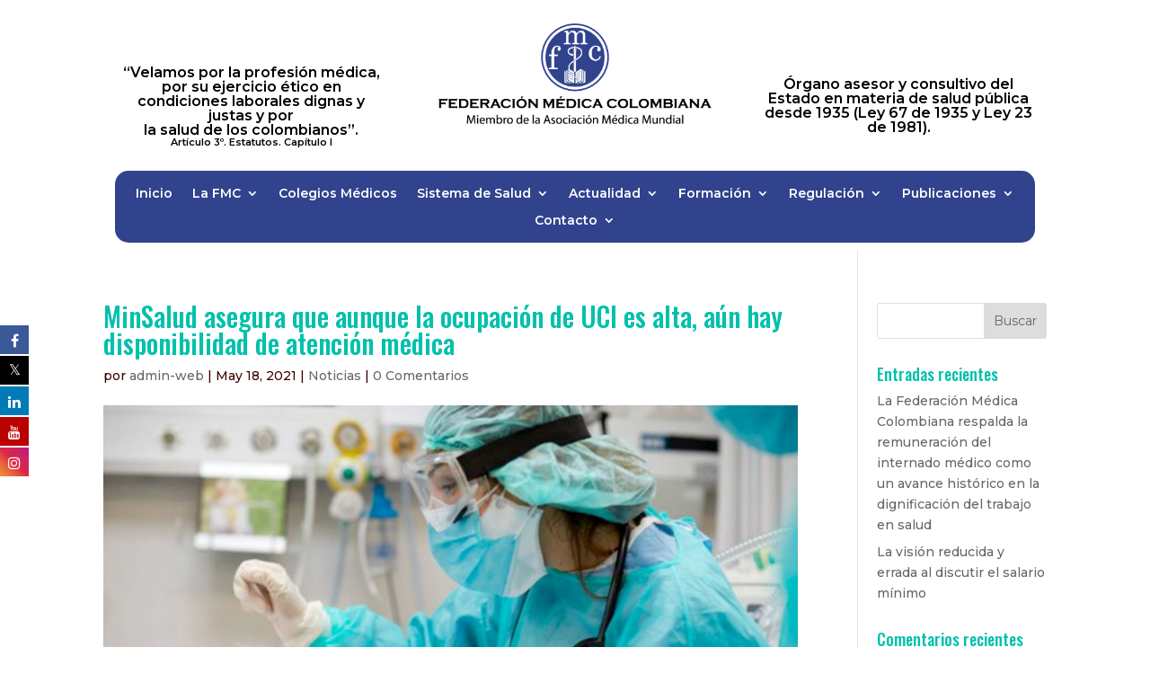

--- FILE ---
content_type: text/css
request_url: https://www.federacionmedicacolombiana.com/wp-content/et-cache/global/et-divi-customizer-global.min.css?ver=1764209014
body_size: 1311
content:
body,.et_pb_column_1_2 .et_quote_content blockquote cite,.et_pb_column_1_2 .et_link_content a.et_link_main_url,.et_pb_column_1_3 .et_quote_content blockquote cite,.et_pb_column_3_8 .et_quote_content blockquote cite,.et_pb_column_1_4 .et_quote_content blockquote cite,.et_pb_blog_grid .et_quote_content blockquote cite,.et_pb_column_1_3 .et_link_content a.et_link_main_url,.et_pb_column_3_8 .et_link_content a.et_link_main_url,.et_pb_column_1_4 .et_link_content a.et_link_main_url,.et_pb_blog_grid .et_link_content a.et_link_main_url,body .et_pb_bg_layout_light .et_pb_post p,body .et_pb_bg_layout_dark .et_pb_post p{font-size:14px}.et_pb_slide_content,.et_pb_best_value{font-size:15px}body{color:#3f0000}h1,h2,h3,h4,h5,h6{color:#01c1ab}.et_header_style_centered .mobile_nav .select_page,.et_header_style_split .mobile_nav .select_page,.et_nav_text_color_light #top-menu>li>a,.et_nav_text_color_dark #top-menu>li>a,#top-menu a,.et_mobile_menu li a,.et_nav_text_color_light .et_mobile_menu li a,.et_nav_text_color_dark .et_mobile_menu li a,#et_search_icon:before,.et_search_form_container input,span.et_close_search_field:after,#et-top-navigation .et-cart-info{color:rgba(0,32,109,0.87)}.et_search_form_container input::-moz-placeholder{color:rgba(0,32,109,0.87)}.et_search_form_container input::-webkit-input-placeholder{color:rgba(0,32,109,0.87)}.et_search_form_container input:-ms-input-placeholder{color:rgba(0,32,109,0.87)}#top-menu li a,.et_search_form_container input{font-weight:bold;font-style:normal;text-transform:none;text-decoration:none}.et_search_form_container input::-moz-placeholder{font-weight:bold;font-style:normal;text-transform:none;text-decoration:none}.et_search_form_container input::-webkit-input-placeholder{font-weight:bold;font-style:normal;text-transform:none;text-decoration:none}.et_search_form_container input:-ms-input-placeholder{font-weight:bold;font-style:normal;text-transform:none;text-decoration:none}@media only screen and (min-width:981px){.et_header_style_left #et-top-navigation,.et_header_style_split #et-top-navigation{padding:103px 0 0 0}.et_header_style_left #et-top-navigation nav>ul>li>a,.et_header_style_split #et-top-navigation nav>ul>li>a{padding-bottom:103px}.et_header_style_split .centered-inline-logo-wrap{width:205px;margin:-205px 0}.et_header_style_split .centered-inline-logo-wrap #logo{max-height:205px}.et_pb_svg_logo.et_header_style_split .centered-inline-logo-wrap #logo{height:205px}.et_header_style_centered #top-menu>li>a{padding-bottom:37px}.et_header_style_slide #et-top-navigation,.et_header_style_fullscreen #et-top-navigation{padding:94px 0 94px 0!important}.et_header_style_centered #main-header .logo_container{height:205px}.et_header_style_centered #logo{max-height:95%}.et_pb_svg_logo.et_header_style_centered #logo{height:95%}.et_header_style_centered.et_hide_primary_logo #main-header:not(.et-fixed-header) .logo_container,.et_header_style_centered.et_hide_fixed_logo #main-header.et-fixed-header .logo_container{height:36.9px}.et_header_style_left .et-fixed-header #et-top-navigation,.et_header_style_split .et-fixed-header #et-top-navigation{padding:40px 0 0 0}.et_header_style_left .et-fixed-header #et-top-navigation nav>ul>li>a,.et_header_style_split .et-fixed-header #et-top-navigation nav>ul>li>a{padding-bottom:40px}.et_header_style_centered header#main-header.et-fixed-header .logo_container{height:80px}.et_header_style_split #main-header.et-fixed-header .centered-inline-logo-wrap{width:80px;margin:-80px 0}.et_header_style_split .et-fixed-header .centered-inline-logo-wrap #logo{max-height:80px}.et_pb_svg_logo.et_header_style_split .et-fixed-header .centered-inline-logo-wrap #logo{height:80px}.et_header_style_slide .et-fixed-header #et-top-navigation,.et_header_style_fullscreen .et-fixed-header #et-top-navigation{padding:31px 0 31px 0!important}.et-fixed-header #top-menu a,.et-fixed-header #et_search_icon:before,.et-fixed-header #et_top_search .et-search-form input,.et-fixed-header .et_search_form_container input,.et-fixed-header .et_close_search_field:after,.et-fixed-header #et-top-navigation .et-cart-info{color:rgba(0,32,109,0.87)!important}.et-fixed-header .et_search_form_container input::-moz-placeholder{color:rgba(0,32,109,0.87)!important}.et-fixed-header .et_search_form_container input::-webkit-input-placeholder{color:rgba(0,32,109,0.87)!important}.et-fixed-header .et_search_form_container input:-ms-input-placeholder{color:rgba(0,32,109,0.87)!important}}@media only screen and (min-width:1350px){.et_pb_row{padding:27px 0}.et_pb_section{padding:54px 0}.single.et_pb_pagebuilder_layout.et_full_width_page .et_post_meta_wrapper{padding-top:81px}.et_pb_fullwidth_section{padding:0}}	h1,h2,h3,h4,h5,h6{font-family:'Oswald',Helvetica,Arial,Lucida,sans-serif}body,input,textarea,select{font-family:'Montserrat',Helvetica,Arial,Lucida,sans-serif}#main-header,#et-top-navigation{font-family:'Montserrat',Helvetica,Arial,Lucida,sans-serif}.et_pb_menu .sub-menu{max-height:300px;overflow-y:auto;background:#fff;padding:20px;box-shadow:0 4px 8px rgba(0,0,0,0.1);position:absolute!important;left:0;right:0;top:100%;z-index:9999;box-sizing:border-box}.cursos-check{padding:0 0 22px 61px!important}.et_pb_menu .sub-menu li{padding:10px 0;list-style:none}.et_pb_menu_0_tb_header.et_pb_menu{background-color:#31438d!important;border-radius:15px 15px 15px 15px!important;padding-top:10px!important;padding-bottom:10px!important}#menu-principal>li>a{color:#fff!important}.grid-convenio{border-radius:30px 30px 30px 30px!important;box-shadow:3px 3px 4px 6px rgba(51,67,142,0.29)!important;padding:30px 30px 30px 30px!important;border-color:#31438d!important;border-width:inherit!important;border-color:#fff!important}.et_pb_menu .sub-menu::-webkit-scrollbar{width:6px}.et_pb_menu .sub-menu::-webkit-scrollbar-thumb{background:#ccc;border-radius:3px}.et_pb_menu .sub-menu::-webkit-scrollbar-track{background:transparent}.entry-content{margin-top:150px}@media only screen and (max-width:768px){.et_pb_menu .sub-menu{position:static!important;display:none!important;box-shadow:none;padding-left:20px;padding-top:0}.et_pb_menu li.show-submenu>.sub-menu{display:block!important}.et_pb_menu .sub-menu .sub-menu{padding-left:15px}}#mobile_menu1{background-color:rgb(214,214,214)!important}

--- FILE ---
content_type: text/css
request_url: https://www.federacionmedicacolombiana.com/wp-content/et-cache/9481/et-core-unified-tb-13190-deferred-9481.min.css?ver=1764273735
body_size: 527
content:
.et_pb_section_0_tb_header.et_pb_section{padding-top:0px;padding-bottom:0px}.et_pb_row_0_tb_header.et_pb_row,.et_pb_row_1_tb_header.et_pb_row{padding-bottom:3px!important;padding-bottom:3px}.et_pb_image_0_tb_header,.et_pb_image_1_tb_header{margin-bottom:3px!important;text-align:center}.et_pb_divider_0_tb_header{padding-bottom:24px}.et_pb_divider_0_tb_header:before,.et_pb_divider_1_tb_header:before{width:auto;top:0px;right:0px;left:0px}.et_pb_text_0_tb_header.et_pb_text,.et_pb_text_1_tb_header.et_pb_text{color:#000000!important}.et_pb_text_0_tb_header,.et_pb_text_1_tb_header{line-height:1em;font-family:'Montserrat',Helvetica,Arial,Lucida,sans-serif;font-weight:600;font-size:16px;line-height:1em;margin-bottom:4px!important}.et_pb_text_0_tb_header h1,.et_pb_text_1_tb_header h1{font-size:31px}.et_pb_text_0_tb_header h6{font-family:'Montserrat',Helvetica,Arial,Lucida,sans-serif;font-weight:600;font-size:11px;color:#000000!important}.et_pb_divider_1_tb_header{padding-bottom:37px}.et_pb_row_2_tb_header.et_pb_row{padding-top:9px!important;padding-bottom:0px!important;padding-top:9px;padding-bottom:0px}.et_pb_menu_0_tb_header.et_pb_menu ul li a{font-family:'Montserrat',Helvetica,Arial,Lucida,sans-serif;font-weight:600;color:#00457A!important}.et_pb_menu_0_tb_header.et_pb_menu{background-color:rgba(214,214,214,0.44);border-radius:15px 15px 15px 15px}.et_pb_menu_0_tb_header.et_pb_menu .nav li ul{background-color:#FFFFFF!important}.et_pb_menu_0_tb_header.et_pb_menu .nav li ul.sub-menu a{color:#00457A!important}.et_pb_menu_0_tb_header.et_pb_menu .et_mobile_menu,.et_pb_menu_0_tb_header.et_pb_menu .et_mobile_menu ul{background-color:rgba(214,214,214,0.44)!important}.et_pb_menu_0_tb_header .et_pb_menu_inner_container>.et_pb_menu__logo-wrap,.et_pb_menu_0_tb_header .et_pb_menu__logo-slot{width:auto;max-width:100%}.et_pb_menu_0_tb_header .et_pb_menu_inner_container>.et_pb_menu__logo-wrap .et_pb_menu__logo img,.et_pb_menu_0_tb_header .et_pb_menu__logo-slot .et_pb_menu__logo-wrap img{height:auto;max-height:none}.et_pb_menu_0_tb_header .mobile_nav .mobile_menu_bar:before,.et_pb_menu_0_tb_header .et_pb_menu__icon.et_pb_menu__search-button,.et_pb_menu_0_tb_header .et_pb_menu__icon.et_pb_menu__close-search-button,.et_pb_menu_0_tb_header .et_pb_menu__icon.et_pb_menu__cart-button{color:#7EBEC5}.et_pb_code_0_tb_header{margin-top:-19px!important}@media only screen and (min-width:981px){.et_pb_row_0_tb_header{display:none!important}.et_pb_image_0_tb_header,.et_pb_image_1_tb_header{width:100%}}@media only screen and (max-width:980px){.et_pb_image_0_tb_header,.et_pb_image_1_tb_header{width:22%}.et_pb_image_0_tb_header .et_pb_image_wrap img,.et_pb_image_1_tb_header .et_pb_image_wrap img{width:auto}}@media only screen and (min-width:768px) and (max-width:980px){.et_pb_row_0_tb_header{display:none!important}}@media only screen and (max-width:767px){.et_pb_image_0_tb_header,.et_pb_image_1_tb_header{width:100%}.et_pb_image_0_tb_header .et_pb_image_wrap img,.et_pb_image_1_tb_header .et_pb_image_wrap img{width:auto}.et_pb_row_1_tb_header,.et_pb_text_0_tb_header,.et_pb_text_1_tb_header{display:none!important}}